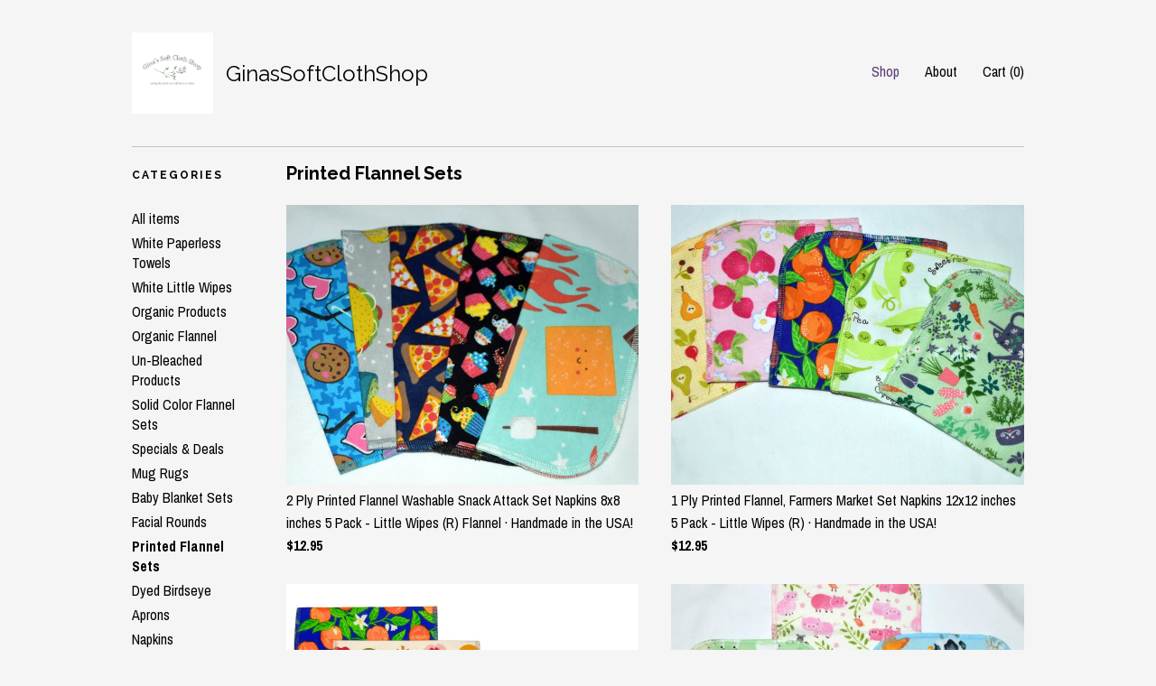

--- FILE ---
content_type: text/html; charset=UTF-8
request_url: https://www.ginassoftcloths.com/shop/26052850/printed-flannel-sets
body_size: 9114
content:
<!DOCTYPE html>
<html prefix="og: http://ogp.me/ns#" lang="en">
    <head>
        <meta name="viewport" content="width=device-width, initial-scale=1, user-scalable=yes"/><meta property="content-type" content="text/html; charset=UTF-8" />
    <meta property="X-UA-Compatible" content="IE=edge" /><link rel="icon" href="https://i.etsystatic.com/5752624/r/isla/ccb038/29307690/isla_75x75.29307690_5n2gf2q1.jpg" type="image/x-icon" /><meta name="description" content="Reusable Paperless Towels, Baby Wipes, Cloth Napkins" />

<meta property="og:url" content="https://www.ginassoftcloths.com//shop/26052850/printed-flannel-sets" />
<meta property="og:type" content="website" />
<meta property="og:title" content="GinasSoftClothShop" />
<meta property="og:description" content="Reusable Paperless Towels, Baby Wipes, Cloth Napkins" />
<meta property="og:image" content="" />
<meta property="og:site_name" content="GinasSoftClothShop" />

<meta name="twitter:card" content="summary_large_image" />
<meta name="twitter:title" content="GinasSoftClothShop" />
<meta name="twitter:description" content="Reusable Paperless Towels, Baby Wipes, Cloth Napkins" />
<meta name="twitter:image" content="" /><link rel="canonical" href="https://www.ginassoftcloths.com/shop/26052850/printed-flannel-sets" /><script nonce="V2OCnIFVgsXMhQIymLgNz8Bx">
    !function(e){var r=e.__etsy_logging={};r.errorQueue=[],e.onerror=function(e,o,t,n,s){r.errorQueue.push([e,o,t,n,s])},r.firedEvents=[];r.perf={e:[],t:!1,MARK_MEASURE_PREFIX:"_etsy_mark_measure_",prefixMarkMeasure:function(e){return"_etsy_mark_measure_"+e}},e.PerformanceObserver&&(r.perf.o=new PerformanceObserver((function(e){r.perf.e=r.perf.e.concat(e.getEntries())})),r.perf.o.observe({entryTypes:["element","navigation","longtask","paint","mark","measure","resource","layout-shift"]}));var o=[];r.eventpipe={q:o,logEvent:function(e){o.push(e)},logEventImmediately:function(e){o.push(e)}};var t=!(Object.assign&&Object.values&&Object.fromEntries&&e.Promise&&Promise.prototype.finally&&e.NodeList&&NodeList.prototype.forEach),n=!!e.CefSharp||!!e.__pw_resume,s=!e.PerformanceObserver||!PerformanceObserver.supportedEntryTypes||0===PerformanceObserver.supportedEntryTypes.length,a=!e.navigator||!e.navigator.sendBeacon,p=t||n,u=[];t&&u.push("fp"),s&&u.push("fo"),a&&u.push("fb"),n&&u.push("fg"),r.bots={isBot:p,botCheck:u}}(window);
</script>
        <title>Printed Flannel Sets - GinasSoftClothShop</title>
    <link rel="stylesheet" href="https://www.etsy.com/ac/sasquatch/css/custom-shops/themes/swatch/main.2ee84c9600b38b.css" type="text/css" />
        <style id="font-style-override">
    @import url(https://fonts.googleapis.com/css?family=Raleway:400,700|Archivo+Narrow:400,700);

    body, .btn, button {
        font-family: 'Archivo Narrow';
    }

    h1, .h1, h2, .h2, h3, .h3, h4,
    .h4, h5, .h5, h6, .h6 {
        font-family: 'Raleway';
        font-weight: 700;
    }

    strong, .strong {
        font-weight: 700;
    }

    .primary-font {
        font-family: 'Raleway';
    }

    .secondary-font {
        font-family: 'Archivo Narrow';
    }

</style>
        <style id="theme-style-overrides"> .compact-header .nav-toggle .patty, .compact-header .nav-toggle:before, .compact-header .nav-toggle:after {  background: #000000; } .compact-header .nav-wrapper, .compact-header nav {  background: #F5F5F5; } body, .header .site-search .search {  background: #F5F5F5; } .header .site-search .search::after {  border-bottom-color: #F5F5F5; } body, a, .cart-trigger, .search-trigger, .image-carousel.numbered-indicators .gallery-controls .bullet-item, .numbered-indicators button, .reviews .anchor-destination {  color: #000000; } .custom-select, .custom-select.focus, .numbered-indicators .slick-active button {  border-color: #000000; } strong, .logo-wrap a.strong, .nav-item-selected, .nav-selected a, .listing-tabs .tab-selected, .shop-sections .shop-section-links .selected, .image-carousel.numbered-indicators .gallery-controls .bullet-item.selected, .eu-dispute-content a {  color: #583d6f; } .listings-grouped-by-section .btn:before {  color: #ffffff; } .btn {  background: #583d6f;  border-color: #583d6f;  color: #ffffff; } .btn:hover {  background: #583d6f; } .about-page h1, .section-browse .divider, .listing-page .listing-title, .listings-grouped-by-section h2 {  border-color: #000000; } .listing-tabs .tab-triggers .tab-selected {  border-color: #583d6f; } .dot-indicators .slick-active button {  background: #583d6f;  border-color: #583d6f; } .dot-indicators button {  background: #000000; } .page-link.selected {  color: #583d6f; } .listing-description a, .tab-content a, .shipping-locale a, .cart .cart-shipping-total a:hover {  color: #583d6f; } .post-divider {  background: #583d6f; } .post-date > * {  background: #F5F5F5; } .post-tags .post-tag {  background: #583d6f;  color: #ffffff; } .pattern-blog.post-page .related-links a, .btn-link {  background: #F5F5F5;  color: #000000; } .tab-content .eu-dispute-trigger-link {  color: #583d6f; } .announcement {  background: #583d6f;  color: #ffffff; } .module-event-item {  border-color: #583d6f; }</style>
        
    </head>
    <body class="cart-dropdown" data-nnc="3:1768863191:bEji1yZRkoIJ7mcMXxwqFEuTfDjQ:ed363118784be61d4223791c0bb8c23113979f8a2883aac126b5459d21b7bb2e" itemscope itemtype="http://schema.org/LocalBusiness">
        
        <div class="content-wrapper">
    <header>
    <div class="full-header header left-brand-right-nav
    title-and-icon
    
    
            
            has-icon
        
    ">
        <div class=" col-group">
            <div class="col-xs-6 primary-font">
                        <a class="branding" href="/">
                            <div class="region region-global" data-region="global">
    <div class="module pages-module module-shop-icon module-0 " data-module="shop-icon">
        <div class="module-inner" data-ui="module-inner">
            <img class="shop-icon" alt="" src="//i.etsystatic.com/5752624/r/isla/ccb038/29307690/isla_75x75.29307690_5n2gf2q1.jpg" srcset="//i.etsystatic.com/5752624/r/isla/ccb038/29307690/isla_fullxfull.29307690_5n2gf2q1.jpg 3000w,//i.etsystatic.com/5752624/r/isla/ccb038/29307690/isla_500x500.29307690_5n2gf2q1.jpg 500w,//i.etsystatic.com/5752624/r/isla/ccb038/29307690/isla_360x360.29307690_5n2gf2q1.jpg 360w,//i.etsystatic.com/5752624/r/isla/ccb038/29307690/isla_280x280.29307690_5n2gf2q1.jpg 280w,//i.etsystatic.com/5752624/r/isla/ccb038/29307690/isla_180x180.29307690_5n2gf2q1.jpg 180w,//i.etsystatic.com/5752624/r/isla/ccb038/29307690/isla_140x140.29307690_5n2gf2q1.jpg 140w,//i.etsystatic.com/5752624/r/isla/ccb038/29307690/isla_75x75.29307690_5n2gf2q1.jpg 75w" />
        </div>
    </div>
</div>
                            <div class="region region-global" data-region="global">
    <div class="module pages-module module-shop-name module-0 " data-module="shop-name">
        <div class="module-inner" data-ui="module-inner">
            <span class="module-shop-name-text shop-name" data-ui="text" itemprop="name">
    GinasSoftClothShop
</span>
        </div>
    </div>
</div>
                        </a>
            </div>

            <div class="col-xs-6">
                <ul class="nav">
                    
<li>
    <a href="/shop" class="nav-item-selected">
        Shop
    </a>
</li>
                    
                    
<li>
    <a href="/about" >
        About
    </a>
</li>
                    
                    

                    
                    <li class="nav-cart">                
                        <a href="#" data-module="cart-trigger" class="cart-trigger">
                            Cart (<span data-ui="cart-count">0</span>)
                        </a>
                    </li>
                    
                </ul>
            </div>
        </div>
    </div>
    
    <div data-module="hamburger-nav" class="compact-header title-and-icon
    
    
            
            has-icon
        
    ">
    <div class="nav-wrapper">
        <div class="col-group">
            <div class="col-xs-12">
                <button aria-label="toggle navigation" class="nav-toggle" data-ui="toggle">
                    <div class="patty"></div>
                </button>

                <div class="cart-trigger-wrapper">
                    <button data-module="cart-trigger" class="ss-etsy ss-cart cart-trigger" aria-label="Cart">
                        <span class="cart-count" data-ui="cart-count">0</span>
                    </button>
                </div>

                <div class="branding primary-font">
                     <h1 class="h2 logo"> 
                    
                                <a href="/">
            <div class="logo-image-and-title-container">
                <div class="logo-image-container">
                        <div class="region region-global" data-region="global">
    <div class="module pages-module module-shop-icon module-0 " data-module="shop-icon">
        <div class="module-inner" data-ui="module-inner">
            <img class="shop-icon" alt="" src="//i.etsystatic.com/5752624/r/isla/ccb038/29307690/isla_75x75.29307690_5n2gf2q1.jpg" srcset="//i.etsystatic.com/5752624/r/isla/ccb038/29307690/isla_fullxfull.29307690_5n2gf2q1.jpg 3000w,//i.etsystatic.com/5752624/r/isla/ccb038/29307690/isla_500x500.29307690_5n2gf2q1.jpg 500w,//i.etsystatic.com/5752624/r/isla/ccb038/29307690/isla_360x360.29307690_5n2gf2q1.jpg 360w,//i.etsystatic.com/5752624/r/isla/ccb038/29307690/isla_280x280.29307690_5n2gf2q1.jpg 280w,//i.etsystatic.com/5752624/r/isla/ccb038/29307690/isla_180x180.29307690_5n2gf2q1.jpg 180w,//i.etsystatic.com/5752624/r/isla/ccb038/29307690/isla_140x140.29307690_5n2gf2q1.jpg 140w,//i.etsystatic.com/5752624/r/isla/ccb038/29307690/isla_75x75.29307690_5n2gf2q1.jpg 75w" />
        </div>
    </div>
</div>
                </div>
                    <div class="region region-global" data-region="global">
    <div class="module pages-module module-shop-name module-0 " data-module="shop-name">
        <div class="module-inner" data-ui="module-inner">
            <span class="module-shop-name-text shop-name" data-ui="text" itemprop="name">
    GinasSoftClothShop
</span>
        </div>
    </div>
</div>
            </div>
        </a>


                    
                     </h1> 
                </div>
            </div>
        </div>
        <nav>
            <ul>

                
<li>
    <a href="/shop" class="nav-item-selected">
        Shop
    </a>
</li>
                
                
<li>
    <a href="/about" >
        About
    </a>
</li>
                
                

                
                        <li>
                            <a href="#" role="button" data-module="convo-trigger" class="" >
                                Contact us
                            </a>
                        </li>
            </ul>
        </nav>
    </div>

    <div class="blocker" data-ui="toggle"></div>
</div>
</header>
    <div class="section-browse">
        <div class="col-group">
                <div class="col-xs-12">
                    <div class="divider"></div>
                </div>
                <div class="col-xs-12 col-lg-2">
                    <div class="dropdown-nav">
                        <div class="col-group col-flush">
                            <div class="col-md-6 heading">
                                <h1 class="page-heading">Categories</h1>
                            </div>
                            <div class="col-md-6">
                                <div data-module="shop-sections" class="shop-sections-dropdown">
    <form method="GET" data-ui="form">
        <div class="custom-select" data-ui="custom-select">
            <div class="custom-select-label"><br></div>
            <div class="caret"></div>

            <select data-ui="select">
                <option value="/shop">
                    All items
                </option>
                    <option value="https://www.ginassoftcloths.com/shop/12115154/white-paperless-towels" >
                        White Paperless Towels
                    </option>
                    <option value="https://www.ginassoftcloths.com/shop/13923690/white-little-wipes" >
                        White Little Wipes
                    </option>
                    <option value="https://www.ginassoftcloths.com/shop/17716101/organic-products" >
                        Organic Products
                    </option>
                    <option value="https://www.ginassoftcloths.com/shop/14598623/organic-flannel" >
                        Organic Flannel
                    </option>
                    <option value="https://www.ginassoftcloths.com/shop/17712586/un-bleached-products" >
                        Un-Bleached Products
                    </option>
                    <option value="https://www.ginassoftcloths.com/shop/14598615/solid-color-flannel-sets" >
                        Solid Color Flannel Sets
                    </option>
                    <option value="https://www.ginassoftcloths.com/shop/13881639/specials-deals" >
                        Specials & Deals
                    </option>
                    <option value="https://www.ginassoftcloths.com/shop/20408084/mug-rugs" >
                        Mug Rugs
                    </option>
                    <option value="https://www.ginassoftcloths.com/shop/21815849/baby-blanket-sets" >
                        Baby Blanket Sets
                    </option>
                    <option value="https://www.ginassoftcloths.com/shop/21929698/facial-rounds" >
                        Facial Rounds
                    </option>
                    <option value="https://www.ginassoftcloths.com/shop/26052850/printed-flannel-sets" selected>
                        Printed Flannel Sets
                    </option>
                    <option value="https://www.ginassoftcloths.com/shop/27163381/dyed-birdseye" >
                        Dyed Birdseye
                    </option>
                    <option value="https://www.ginassoftcloths.com/shop/49509240/aprons" >
                        Aprons
                    </option>
                    <option value="https://www.ginassoftcloths.com/shop/51973473/napkins" >
                        Napkins
                    </option>
            </select>
        </div>
    </form>
</div>
                            </div>
                        </div>
                    </div>

                    <div class="category-list-nav">
                        <h2 class="nav-heading">Categories</h2>
                        <nav>
                            <ul>
                                <li>
                                    <a href="/shop" class="">
                                        All items
                                    </a>
                                </li>
                                    <li>
                                        <a class="" href="https://www.ginassoftcloths.com/shop/12115154/white-paperless-towels">
                                            White Paperless Towels
                                        </a>
                                    </li>
                                    <li>
                                        <a class="" href="https://www.ginassoftcloths.com/shop/13923690/white-little-wipes">
                                            White Little Wipes
                                        </a>
                                    </li>
                                    <li>
                                        <a class="" href="https://www.ginassoftcloths.com/shop/17716101/organic-products">
                                            Organic Products
                                        </a>
                                    </li>
                                    <li>
                                        <a class="" href="https://www.ginassoftcloths.com/shop/14598623/organic-flannel">
                                            Organic Flannel
                                        </a>
                                    </li>
                                    <li>
                                        <a class="" href="https://www.ginassoftcloths.com/shop/17712586/un-bleached-products">
                                            Un-Bleached Products
                                        </a>
                                    </li>
                                    <li>
                                        <a class="" href="https://www.ginassoftcloths.com/shop/14598615/solid-color-flannel-sets">
                                            Solid Color Flannel Sets
                                        </a>
                                    </li>
                                    <li>
                                        <a class="" href="https://www.ginassoftcloths.com/shop/13881639/specials-deals">
                                            Specials & Deals
                                        </a>
                                    </li>
                                    <li>
                                        <a class="" href="https://www.ginassoftcloths.com/shop/20408084/mug-rugs">
                                            Mug Rugs
                                        </a>
                                    </li>
                                    <li>
                                        <a class="" href="https://www.ginassoftcloths.com/shop/21815849/baby-blanket-sets">
                                            Baby Blanket Sets
                                        </a>
                                    </li>
                                    <li>
                                        <a class="" href="https://www.ginassoftcloths.com/shop/21929698/facial-rounds">
                                            Facial Rounds
                                        </a>
                                    </li>
                                    <li>
                                        <a class="strong" href="https://www.ginassoftcloths.com/shop/26052850/printed-flannel-sets">
                                            Printed Flannel Sets
                                        </a>
                                    </li>
                                    <li>
                                        <a class="" href="https://www.ginassoftcloths.com/shop/27163381/dyed-birdseye">
                                            Dyed Birdseye
                                        </a>
                                    </li>
                                    <li>
                                        <a class="" href="https://www.ginassoftcloths.com/shop/49509240/aprons">
                                            Aprons
                                        </a>
                                    </li>
                                    <li>
                                        <a class="" href="https://www.ginassoftcloths.com/shop/51973473/napkins">
                                            Napkins
                                        </a>
                                    </li>
                            </ul>
                        </nav>
                    </div>
                </div>

            <div class="col-xs-12 col-lg-10">


                <div class="paginated-listings">
                            <h2 class="section-heading">
                               Printed Flannel Sets
                            </h2>


                    
                    <div class="col-group col-flush">
                            <div class="listing col-xs-6">
                                <a class="listing-card" href="//www.ginassoftcloths.com/listing/695907123/2-ply-printed-flannel-washable-snack">
                                    <img src="https://i.etsystatic.com/5752624/r/il/dc675f/2849768360/il_680x540.2849768360_hfgg.jpg" alt="2 Ply Printed Flannel Washable Snack Attack Set Napkins 8x8 inches 5 Pack - Little Wipes (R) Flannel · Handmade in the USA!" />
                                    
                                    <span class="card-label">
                                        <span class="card-label-inner">
                                            <span class="title">2 Ply Printed Flannel Washable Snack Attack Set Napkins 8x8 inches 5 Pack - Little Wipes (R) Flannel · Handmade in the USA!</span>

                                                <span class="price">$12.95</span>
                                        </span>
                                    </span>
                                </a>
                            </div>
                            <div class="listing col-xs-6">
                                <a class="listing-card" href="//www.ginassoftcloths.com/listing/968882966/1-ply-printed-flannel-farmers-market-set">
                                    <img src="https://i.etsystatic.com/5752624/r/il/2143e3/2948565652/il_680x540.2948565652_e752.jpg" alt="1 Ply Printed Flannel, Farmers Market Set Napkins 12x12 inches 5 Pack - Little Wipes (R) · Handmade in the USA!" />
                                    
                                    <span class="card-label">
                                        <span class="card-label-inner">
                                            <span class="title">1 Ply Printed Flannel, Farmers Market Set Napkins 12x12 inches 5 Pack - Little Wipes (R) · Handmade in the USA!</span>

                                                <span class="price">$12.95</span>
                                        </span>
                                    </span>
                                </a>
                            </div>
                            <div class="listing col-xs-6">
                                <a class="listing-card" href="//www.ginassoftcloths.com/listing/960432910/2-ply-printed-flannel-farmers-market-set">
                                    <img src="https://i.etsystatic.com/5752624/r/il/411efc/6541168671/il_680x540.6541168671_6ien.jpg" alt="2 Ply Printed Flannel, Farmers Market Set Napkins 8x8 inches 5 Pack - Little Wipes (R) · Handmade in the USA!" />
                                    
                                    <span class="card-label">
                                        <span class="card-label-inner">
                                            <span class="title">2 Ply Printed Flannel, Farmers Market Set Napkins 8x8 inches 5 Pack - Little Wipes (R) · Handmade in the USA!</span>

                                                <span class="price">$12.95</span>
                                        </span>
                                    </span>
                                </a>
                            </div>
                            <div class="listing col-xs-6">
                                <a class="listing-card" href="//www.ginassoftcloths.com/listing/945707282/farm-animals-set-napkins-8x8-inches-5">
                                    <img src="https://i.etsystatic.com/5752624/r/il/26b866/2859930606/il_680x540.2859930606_9v2v.jpg" alt="Farm Animals-----Set Napkins 8x8 inches 5 Pack - Little Wipes (R) Flannel · Handmade in the USA!" />
                                    
                                    <span class="card-label">
                                        <span class="card-label-inner">
                                            <span class="title">Farm Animals-----Set Napkins 8x8 inches 5 Pack - Little Wipes (R) Flannel · Handmade in the USA!</span>

                                                <span class="price">$9.95</span>
                                        </span>
                                    </span>
                                </a>
                            </div>
                            <div class="listing col-xs-6">
                                <a class="listing-card" href="//www.ginassoftcloths.com/listing/760220292/1-ply-printed-flannel-farmers-market-set">
                                    <img src="https://i.etsystatic.com/5752624/r/il/50f890/2164276164/il_680x540.2164276164_gm3i.jpg" alt="1 Ply Printed Flannel, Farmers Market Set Napkins 8x8 inches 5 Pack - Little Wipes (R) · Handmade in the USA!" />
                                    
                                    <span class="card-label">
                                        <span class="card-label-inner">
                                            <span class="title">1 Ply Printed Flannel, Farmers Market Set Napkins 8x8 inches 5 Pack - Little Wipes (R) · Handmade in the USA!</span>

                                                <span class="price">$9.95</span>
                                        </span>
                                    </span>
                                </a>
                            </div>
                    </div>

                        <div class="shop-pagination">
                                                    </div>
                </div>
            </div>
        </div>
    </div>
</div>

<footer data-module="footer">
        
    <div class="content-wrapper">
        <div class="footer-border"></div>
        <div class="col-group">
            <div class="col-xs-12 col-md-4">
                <div class="footer-section">
                    <h3 class="heading">
                        Navigate
                    </h3>
                    <nav>
                        <ul>
                            
<li>
    <a href="/shop" class="nav-item-selected">
        Shop
    </a>
</li>
                            
                            
<li>
    <a href="/about" >
        About
    </a>
</li>
                            
                            
                            
<li>
    <a href="/policy" >
        Shipping and Policies
    </a>
</li>
                            

                                    <li>
                                        <button data-module="convo-trigger" class=" btn-link" >
                                            Contact us
                                        </button>
                                    </li>
                        </ul>
                    </nav>
                </div>
            </div>

            <div class="col-xs-12 col-md-4">
                <div class="footer-section">
                        &nbsp;
                </div>
            </div>

            <div class="col-xs-12 col-md-4">
                <div class="footer-section footer-fine-print">
                    <h3 class="heading">
                        Fine Print
                    </h3>
                    <ul>
                        <li>
                            All rights reserved
                        </li>
                        <li class="break-long">
                            &copy; 2026 GinasSoftClothShop
                        </li>
                        <li class="footer-powered">
                            <a href="https://www.etsy.com/pattern?ref=ginassoftclothshop-pwrdby" target="_blank" data-no-preview-hijack>
    Powered by Etsy
</a>
                        </li>
                    </ul>
                </div>
            </div>
        </div>
    </div>
</footer>

    <div data-module="cart" class="cart" role="dialog">
        <div class="store-cart-container" data-ui="cart-box" tabindex="0">
            <div class="store-cart-box">
                <div class="cart-header">
                        <span class="item-count">0 items in your cart</span>
                    <button class="close-cart" data-ui="close-cart" aria-label="Close">Close</button>
                    <button class="close-cart-x-button" data-ui="close-cart" aria-label="Close"> <span class="close-cart-x-icon"></span> </button>
                </div>

                <div class="cart-content clearfix" data-ui="cart-content">
                        <div class="cart-empty">
                            <h3>Keep shopping! :)</h3>
                        </div>
                </div>

            </div>
        </div>
    </div>
 <div class="impressum-form-container">
    <div class="impressum impressum-form" data-ui="impressum">
        <div class="inner-container">
            <div class="impressum-header">
                <h3>Legal imprint</h3>
                <div class="impressum-content" data-ui="impressum-content"></div>
            </div>
             <div class="impressum-close-btn form-button-container">
                <button class="btn" data-ui="impressum-close-btn">
                    <span class="btn-text">Close</span>
                </button>
            </div>
        </div>
    </div>
</div>
        
        <script nonce="V2OCnIFVgsXMhQIymLgNz8Bx">
    window.Etsy = window.Etsy || {};
    window.Etsy.Context = {"page_guid":"1016749f1d2a.be64fac4067eac03ada4.00","clientlogger":{"is_enabled":true,"endpoint":"\/clientlog","logs_per_page":6,"id":"EusYcPlgy66HTrURLCoC9jbmRQ4e","digest":"1b8c15cc64dc2fb284d001a54ec791a817d08c94","enabled_features":["info","warn","error","basic","uncaught"]}};
</script>

<script nonce="V2OCnIFVgsXMhQIymLgNz8Bx">
    __webpack_public_path__ = "https://www.etsy.com/ac/evergreenVendor/js/en-US/"
</script>
    <script src="https://www.etsy.com/ac/evergreenVendor/js/en-US/vendor_bundle.1e397356b19ae5cf6c49.js" nonce="V2OCnIFVgsXMhQIymLgNz8Bx" defer></script>
    <script src="https://www.etsy.com/paula/v3/polyfill.min.js?etsy-v=v5&flags=gated&features=AbortController%2CDOMTokenList.prototype.@@iterator%2CDOMTokenList.prototype.forEach%2CIntersectionObserver%2CIntersectionObserverEntry%2CNodeList.prototype.@@iterator%2CNodeList.prototype.forEach%2CObject.preventExtensions%2CString.prototype.anchor%2CString.raw%2Cdefault%2Ces2015%2Ces2016%2Ces2017%2Ces2018%2Ces2019%2Ces2020%2Ces2021%2Ces2022%2Cfetch%2CgetComputedStyle%2CmatchMedia%2Cperformance.now" nonce="V2OCnIFVgsXMhQIymLgNz8Bx" defer></script>
    <script src="https://www.etsy.com/ac/evergreenVendor/js/en-US/custom-shops/themes/swatch/main.b1606742c9125237f9a1.js" nonce="V2OCnIFVgsXMhQIymLgNz8Bx" defer></script>
        <script type='text/javascript' nonce='V2OCnIFVgsXMhQIymLgNz8Bx'>
    window.__etsy_logging=window.__etsy_logging||{perf:{}};window.__etsy_logging.url="\/\/www.etsy.com\/bcn\/beacon";window.__etsy_logging.defaults={"ab":{"xplat.runtime_config_service.ramp":["on","x","b4354c"],"custom_shops.buyer.SSL_base_redirect":["on","x","6b51d2"],"custom_shops.domains.multiple_connected_support":["on","x","ffc63f"],"osx.swedish_language":["off","x","4424ac"],"custom_shops.ssl_enabled":["on","x","74c2fc"],"custom_shops.language_translation_control":["on","x","211770"],"custom_shops.sellers.dashboard.pages":["on","x","12e2b2"],"iat.mt.de":["ineligible","e","6fe2bd"],"iat.mt.fr":["ineligible","e","781db2"],"made_for_cats.persotools.personalization_charging_cart":["off","x","74ea89"],"checkout.price_decreased_in_cart_message":["on","x","9e7469"],"checkout\/covid_shipping_restrictions":["ineligible","e","153e2d"],"checkout.memoize_purchase_state_verifier_error":["on","x","164c8f"],"checkout.use_memoized_purchase_state_data_to_verify_listing_restoration":["on","x","7aef85"],"checkout.split_shop_and_listing_cart_purchase_state_verification":["off","x","3cc63a"],"fulfillment_platform.country_to_country_multi_edd.web":["on","x","545db4"],"fulfillment_platform.country_to_country_multi_edd.boe":["ineligible","e","4b02c5"],"custom_shops.sellers.pattern_only_listings":["on","x","c9aef0"],"disambiguate_usd_outside_usa":["ineligible","e","c8897d"],"builda_scss":["sasquatch","x","96bd82"],"web_components.mustache_filter_request":["on","x","fa4665"],"custom_shops.custom_pages.events":["on","x","6d3e42"],"custom_shops.custom_pages.gallery":["on","x","8fddb4"],"custom_shops.ad_track":["on","x","9a8e38"],"convos.guest_convos.guest_shardifier":["on","x","d9e244"],"custom_shops.sellers.search":["on","x","7a9a12"],"custom_shops.sellers.dashboard.module_featured":["on","x","9b0feb"],"custom_shops.sellers.secondary_font":["on","x","aa2c58"],"polyfills":["on","x","db574b"],"polyfill_experiment_4":["no_filtering","x","0e8409"]},"user_id":null,"page_guid":"1016749f1d2a.be64fac4067eac03ada4.00","page_guid_source":"guid-source-generated","version":1,"request_uuid":"EusYcPlgy66HTrURLCoC9jbmRQ4e","cdn-provider":"","header_fingerprint":"ua","header_signature":"5ea1461e449bce1cee11af152f6b3da8","ip_org":"Amazon.com","ref":"","loc":"http:\/\/www.ginassoftcloths.com\/shop\/26052850\/printed-flannel-sets","locale_currency_code":"USD","pref_language":"en-US","region":"US","detected_currency_code":"USD","detected_language":"en-US","detected_region":"US","isWhiteListedMobileDevice":false,"isMobileRequestIgnoreCookie":false,"isMobileRequest":false,"isMobileDevice":false,"isMobileSupported":false,"isTabletSupported":false,"isTouch":false,"isEtsyApp":false,"isPreviewRequest":false,"isChromeInstantRequest":false,"isMozPrefetchRequest":false,"isTestAccount":false,"isSupportLogin":false,"isInternal":false,"isInWebView":false,"botCheck":["da","dc","ua"],"isBot":true,"isSyntheticTest":false,"event_source":"customshops","browser_id":"2VdzHkJBnyVvXSkKqf3ebFwv-65d","gdpr_tp":3,"gdpr_p":3,"transcend_strategy_consent_loaded_status":"FetchMiss","transcend_strategy_initial_fetch_time_ms":null,"transcend_strategy_consent_reconciled_time_ms":null,"legacy_p":3,"legacy_tp":3,"cmp_tp":false,"cmp_p":false,"device_identifier":{"source":"new_uaid_cookie","value":"2VdzHkJBnyVvXSkKqf3ebFwv-65d"},"page_time":167,"load_strategy":"page_navigation"};
    !function(e,t){var n=e.__etsy_logging,o=n.url,i=n.firedEvents,a=n.defaults,r=a.ab||{},s=n.bots.botCheck,c=n.bots.isBot;n.mergeObject=function(e){for(var t=1;t<arguments.length;t++){var n=arguments[t];for(var o in n)Object.prototype.hasOwnProperty.call(n,o)&&(e[o]=n[o])}return e};!a.ref&&(a.ref=t.referrer),!a.loc&&(a.loc=e.location.href),!a.webkit_page_visibility&&(a.webkit_page_visibility=t.webkitVisibilityState),!a.event_source&&(a.event_source="web"),a.event_logger="frontend",a.isIosApp&&!0===a.isIosApp?a.event_source="ios":a.isAndroidApp&&!0===a.isAndroidApp&&(a.event_source="android"),s.length>0&&(a.botCheck=a.botCheck||[],a.botCheck=a.botCheck.concat(s)),a.isBot=c,t.wasDiscarded&&(a.was_discarded=!0);var v=function(t){if(e.XMLHttpRequest){var n=new XMLHttpRequest;n.open("POST",o,!0),n.send(JSON.stringify(t))}};n.updateLoc=function(e){e!==a.loc&&(a.ref=a.loc,a.loc=e)},n.adminPublishEvent=function(n){"function"==typeof e.CustomEvent&&t.dispatchEvent(new CustomEvent("eventpipeEvent",{detail:n})),i.push(n)},n.preparePEPerfBeaconAbMismatchEventIfNecessary=function(){if(!0===n.shouldLogAbMismatch){var e=n.abVariantsForMismatchEvent;for(var t in r)if(Object.prototype.hasOwnProperty.call(r,t)){var o=r[t];if(void 0!==o){var i=o[0];if(void 0!==i){var a=e[t];void 0===a&&(a={});var s=a[i];void 0===s&&(s=[]),s.push({name:"default",selector:o[1],hash:o[2]}),a[i]=s,e[t]=a}}}n.abVariantsForMismatchEvent=e}},n.sendEvents=function(t,i){var s=a;if("perf"===i){var c={event_logger:i};n.asyncAb&&(n.preparePEPerfBeaconAbMismatchEventIfNecessary(),c.ab=n.mergeObject({},n.asyncAb,r)),s=n.mergeObject({},a,c)}var f={events:t,shared:s};e.navigator&&"function"==typeof e.navigator.sendBeacon?function(t){t.events.forEach((function(e){e.attempted_send_beacon=!0})),e.navigator.sendBeacon(o,JSON.stringify(t))||(t.events.forEach((function(e){e.send_beacon_failed=!0})),v(t))}(f):v(f),n.adminPublishEvent(f)}}(window,document);
</script>

<script type='text/javascript' nonce='V2OCnIFVgsXMhQIymLgNz8Bx'>window.__etsy_logging.eventpipe.primary_complement={"attributes":{"guid":"1016749f20c9.11e4fab92a22e11fd3cf.00","event_name":"default_primary_event_complementary","event_logger":"frontend","primary_complement":true}};!function(e){var t=e.__etsy_logging,i=t.eventpipe,n=i.primary_complement,o=t.defaults.page_guid,r=t.sendEvents,a=i.q,c=void 0,d=[],h=0,u="frontend",l="perf";function g(){var e,t,i=(h++).toString(16);return o.substr(0,o.length-2)+((t=2-(e=i).length)>0?new Array(t+1).join("0")+e:e)}function v(e){e.guid=g(),c&&(clearTimeout(c),c=void 0),d.push(e),c=setTimeout((function(){r(d,u),d=[]}),50)}!function(t){var i=document.documentElement;i&&(i.clientWidth&&(t.viewport_width=i.clientWidth),i.clientHeight&&(t.viewport_height=i.clientHeight));var n=e.screen;n&&(n.height&&(t.screen_height=n.height),n.width&&(t.screen_width=n.width)),e.devicePixelRatio&&(t.device_pixel_ratio=e.devicePixelRatio),e.orientation&&(t.orientation=e.orientation),e.matchMedia&&(t.dark_mode_enabled=e.matchMedia("(prefers-color-scheme: dark)").matches)}(n.attributes),v(n.attributes),i.logEvent=v,i.logEventImmediately=function(e){var t="perf"===e.event_name?l:u;e.guid=g(),r([e],t)},a.forEach((function(e){v(e)}))}(window);</script>
        <script nonce="V2OCnIFVgsXMhQIymLgNz8Bx">
    window.dataLayer = [
    {
        "tp_consent": "yes",
        "Language": "en-US",
        "Region": "US",
        "Currency": "USD",
        "UAID": "2VdzHkJBnyVvXSkKqf3ebFwv-65d",
        "DetectedRegion": "US",
        "uuid": 1768863191,
        "request_start_time": 1768863190
    }
];
</script>
<noscript>
    <iframe src="//www.googletagmanager.com/ns.html?id=GTM-TG543P"
        height="0" width="0" style="display:none;visibility:hidden"></iframe>
</noscript>
<script nonce='V2OCnIFVgsXMhQIymLgNz8Bx'>
(function(w,d,s,l,i){w[l]=w[l]||[];w[l].push({'gtm.start':
new Date().getTime(),event:'gtm.js'});var f=d.getElementsByTagName(s)[0],
j=d.createElement(s),dl=l!='dataLayer'?'&l='+l:'';j.async=true;j.src=
'//www.googletagmanager.com/gtm.js?id='+i+dl;var n=d.querySelector('[nonce]');
n&&j.setAttribute('nonce',n.nonce||n.getAttribute('nonce'));f.parentNode.insertBefore(j,f);
})(window,document,'script','dataLayer','GTM-TG543P');

</script>
        <script nonce="V2OCnIFVgsXMhQIymLgNz8Bx">
            window.PatternContext = {};
            window.PatternContext.ContactFormData = {"messages":{"contact_valid_name":"Please enter a valid name","contact_valid_email":"Please enter a valid Email","contact_msg_placeholder":"Click here to enter a message","contact_thanks_short":"Thanks for getting in touch!","contact_thanks_long":"We will get back to you as soon as we can. Meanwhile, you can check your email for receipt of the message.","contact_confirm":"Please confirm your email.","contact_signature":"Your friend,","contact_continue":"Continue Browsing","contact_loading":"Loading","contact_submit":"Submit","contact_email_label":"Email","contact_name_label":"Name","contact_terms":"By clicking submit, you agree to Etsy\u2019s <a href=\"http:\/\/www.etsy.com\/legal\/terms\" target=\"_blank\">Terms of Use<\/a> and <a href=\"http:\/\/www.etsy.com\/legal\/privacy\" target=\"_blank\">Privacy Policy<\/a>.","modal_close":"Close","general_contact_us":"Contact us"},"shop_display_name":"GinasSoftClothShop","listing":false};
        </script>
    </body>
</html>